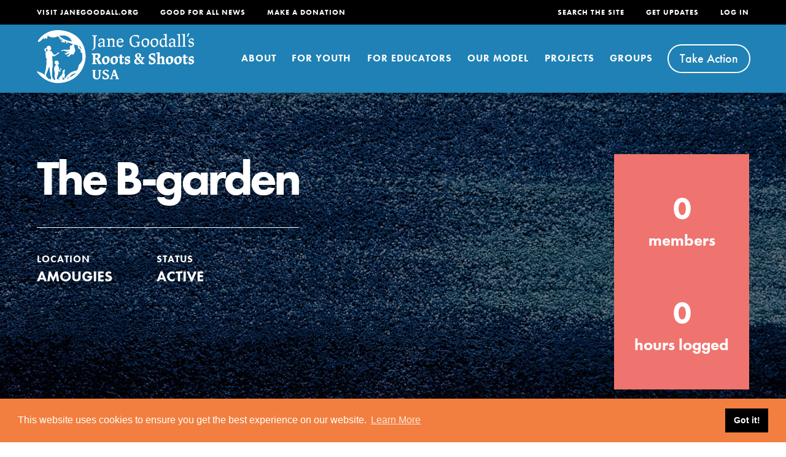

--- FILE ---
content_type: image/svg+xml
request_url: https://rootsandshoots.org/wp-content/themes/roots-and-shoots-theme/images/icon-Gorilla.svg
body_size: 539
content:
<svg id="Layer_1" data-name="Layer 1" xmlns="http://www.w3.org/2000/svg" viewBox="0 0 110 110"><defs><style>.cls-2{fill:#fff}</style></defs><path d="M106.9 40.22a23.1 23.1 0 00-2.5-11.17 16.71 16.71 0 00-4-5C95.48 10.75 87.19 3.22 77.2 3.22h-.64C62.93 3.67 52.36 14.63 43 24.29a99.71 99.71 0 01-11.35 10c-6.08.22-14.1 1.8-20.63 7.53-4.25 3.73-9.31 10.58-9.31 22a31.11 31.11 0 003.53 14.7 27.13 27.13 0 004.38 22.6l4.1 5.66h22a13.68 13.68 0 0013.64-13.67v-1a37.18 37.18 0 004.16-1.42 13.19 13.19 0 00-.21 2.36 13.68 13.68 0 0013.67 13.67h17.48l3.45-2.3C96.15 99 97.61 91.78 97.74 88a20.87 20.87 0 00-2.89-11.14 35.72 35.72 0 00-.27-9.55 26.57 26.57 0 002-9.57 20.23 20.23 0 0010.32-17.52z" fill="#0c83bb"/><path class="cls-2" d="M67.24 83a2.57 2.57 0 000-3.64c-.27-.29-1.53-1.91 0-4.83l1.15-2.17-2.11-1.25c-8.95-5.3-7.18-13.8-7.11-14.11a2.58 2.58 0 00-5-1.19 17.67 17.67 0 00.06 7.19 18.33 18.33 0 002.9 6.68c-9.2 7.34-15.05 7.57-17.32 7.26a14.28 14.28 0 00-4-13.49 2.59 2.59 0 00-3.41 3.89c.63.58 6.05 5.89-.9 14.37a2.59 2.59 0 104 3.28 26.52 26.52 0 002.23-3.17 13 13 0 003.36.41c4 0 10.64-1.58 19.51-8.75.36.29.72.58 1.11.87A8.67 8.67 0 0063.56 83a2.65 2.65 0 001.85.76 2.6 2.6 0 001.83-.76z"/><path class="cls-2" d="M91.12 31.46c-1.4-4.87-5.82-17.46-14.2-17.15C67.79 14.6 59.26 23.44 51 32a112.64 112.64 0 01-15.75 13.41c-2.89-.2-11.18-.26-16.88 4.74-3.67 3.23-5.54 7.84-5.54 13.7a18.87 18.87 0 004.68 13c-1.59 3.38-4 10.73 1.1 17.73l.77 1.07h16.31a2.59 2.59 0 100-5.17H22.11c-3.43-6.07.58-12.41.75-12.68v-.07a2.12 2.12 0 00.11-.21c0-.09.09-.17.12-.26s0-.12.05-.19a1.63 1.63 0 00.07-.3v-.16a2 2 0 000-.34v-.15c0-.05 0-.23-.06-.34s0-.09 0-.14a2.19 2.19 0 00-.12-.33l-.03-.08a3.37 3.37 0 00-.19-.32l-.08-.1a2.44 2.44 0 00-.27-.29c-3-2.66-4.42-6.14-4.42-10.64 0-4.3 1.26-7.6 3.75-9.79 5.08-4.48 13.77-3.44 13.85-3.43l1 .13.8-.54a114.83 114.83 0 0017.31-14.67c7.52-7.8 15.3-15.87 22.34-16.1h.09c3.55 0 6.74 6.61 8.44 11.72h-1.54a2.59 2.59 0 000 5.17h5c.84 0 1.57 0 1.57 3.85a3.86 3.86 0 01-3.85 3.85l-.16-.21-.48.26c-.61 0-2.84-.15-8.5-1.77a2.59 2.59 0 00-1.43 5l1.09.3a2.7 2.7 0 00.43.93 16.06 16.06 0 012.6 8.37 9.37 9.37 0 01-2.25 6.55l-1.51 1.37 1 1.79a15 15 0 011.23 6.45 11 11 0 01-1.05 5.4l-1.66 1.89 2.13 1.66c.71.55 3.34 3.08 3.26 5.35a4.34 4.34 0 01-2 3.09H66.93a2.59 2.59 0 000 5.18h14.16l.66-.44c3.93-2.63 4.84-5.61 4.92-7.65.12-3.54-2.08-6.5-3.68-8.17a18.62 18.62 0 001-6.33 22.06 22.06 0 00-1.16-7.26 15.23 15.23 0 002.71-8.9 20.26 20.26 0 00-1.66-7.84 17 17 0 002.3.2 7.52 7.52 0 00.86 0 9 9 0 008.79-9c-.02-5.06-1.6-7.99-4.71-8.83z"/></svg>